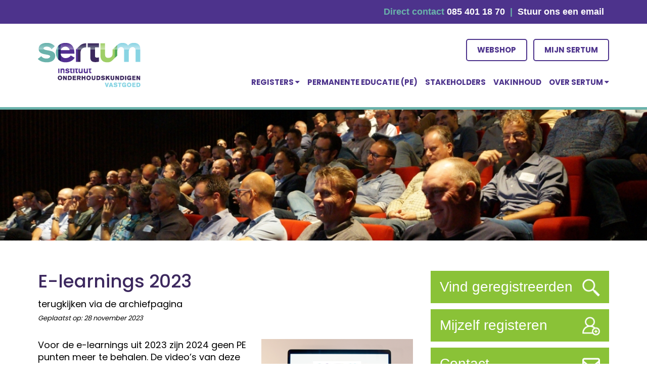

--- FILE ---
content_type: text/html; charset=UTF-8
request_url: https://www.sertum.nl/e-learning-stakeholdermanagement-is-onliner/
body_size: 17745
content:
<!DOCTYPE html>
<html lang="nl-NL">
<head>
    <meta charset="UTF-8">
    <meta name="viewport" content="width=device-width, initial-scale=1">
    <link rel="profile" href="http://gmpg.org/xfn/11">
    <link rel="preconnect" href="https://fonts.gstatic.com">

    <meta name='robots' content='index, follow, max-image-preview:large, max-snippet:-1, max-video-preview:-1' />
	<style>img:is([sizes="auto" i], [sizes^="auto," i]) { contain-intrinsic-size: 3000px 1500px }</style>
	<script>window._wca = window._wca || [];</script>

	<!-- This site is optimized with the Yoast SEO plugin v26.3 - https://yoast.com/wordpress/plugins/seo/ -->
	<title>E-learnings 2023 - Sertum</title>
	<link rel="canonical" href="https://www.sertum.nl/e-learning-stakeholdermanagement-is-onliner/" />
	<meta property="og:locale" content="nl_NL" />
	<meta property="og:type" content="article" />
	<meta property="og:title" content="E-learnings 2023 - Sertum" />
	<meta property="og:description" content="Voor de e-learnings uit 2023 zijn 2024 geen PE punten meer te behalen. De video&#8217;s van deze e-learnings kun je nog wel terugkijken via de Sertum archiefpagina. Het betreft: stakeholdermanagement voor inspecteurs inspecteren van vastgoed update wet- en regelgeving 2023 Op de archiefpagina vind je ook de content van de overige PE sessie van de [&hellip;]" />
	<meta property="og:url" content="https://www.sertum.nl/e-learning-stakeholdermanagement-is-onliner/" />
	<meta property="og:site_name" content="Sertum" />
	<meta property="article:published_time" content="2023-11-28T14:28:40+00:00" />
	<meta property="article:modified_time" content="2024-01-19T09:23:17+00:00" />
	<meta property="og:image" content="https://www.sertum.nl/wp-content/uploads/2023/11/Pink-Modern-Website-Coming-Soon-Instagram-Post-300x229.png" />
	<meta name="author" content="Marcel Ponjée" />
	<meta name="twitter:card" content="summary_large_image" />
	<meta name="twitter:creator" content="@SertumRegister" />
	<meta name="twitter:site" content="@SertumRegister" />
	<meta name="twitter:label1" content="Geschreven door" />
	<meta name="twitter:data1" content="Marcel Ponjée" />
	<meta name="twitter:label2" content="Geschatte leestijd" />
	<meta name="twitter:data2" content="1 minuut" />
	<script type="application/ld+json" class="yoast-schema-graph">{"@context":"https://schema.org","@graph":[{"@type":"Article","@id":"https://www.sertum.nl/e-learning-stakeholdermanagement-is-onliner/#article","isPartOf":{"@id":"https://www.sertum.nl/e-learning-stakeholdermanagement-is-onliner/"},"author":{"name":"Marcel Ponjée","@id":"https://www.sertum.nl/#/schema/person/9a4bf81431d68273cdc00a4c0df4f31b"},"headline":"E-learnings 2023","datePublished":"2023-11-28T14:28:40+00:00","dateModified":"2024-01-19T09:23:17+00:00","mainEntityOfPage":{"@id":"https://www.sertum.nl/e-learning-stakeholdermanagement-is-onliner/"},"wordCount":56,"publisher":{"@id":"https://www.sertum.nl/#organization"},"image":{"@id":"https://www.sertum.nl/e-learning-stakeholdermanagement-is-onliner/#primaryimage"},"thumbnailUrl":"https://www.sertum.nl/wp-content/uploads/2023/11/Pink-Modern-Website-Coming-Soon-Instagram-Post-300x229.png","articleSection":["Actueel","Uncategorized"],"inLanguage":"nl-NL"},{"@type":"WebPage","@id":"https://www.sertum.nl/e-learning-stakeholdermanagement-is-onliner/","url":"https://www.sertum.nl/e-learning-stakeholdermanagement-is-onliner/","name":"E-learnings 2023 - Sertum","isPartOf":{"@id":"https://www.sertum.nl/#website"},"primaryImageOfPage":{"@id":"https://www.sertum.nl/e-learning-stakeholdermanagement-is-onliner/#primaryimage"},"image":{"@id":"https://www.sertum.nl/e-learning-stakeholdermanagement-is-onliner/#primaryimage"},"thumbnailUrl":"https://www.sertum.nl/wp-content/uploads/2023/11/Pink-Modern-Website-Coming-Soon-Instagram-Post-300x229.png","datePublished":"2023-11-28T14:28:40+00:00","dateModified":"2024-01-19T09:23:17+00:00","breadcrumb":{"@id":"https://www.sertum.nl/e-learning-stakeholdermanagement-is-onliner/#breadcrumb"},"inLanguage":"nl-NL","potentialAction":[{"@type":"ReadAction","target":["https://www.sertum.nl/e-learning-stakeholdermanagement-is-onliner/"]}]},{"@type":"ImageObject","inLanguage":"nl-NL","@id":"https://www.sertum.nl/e-learning-stakeholdermanagement-is-onliner/#primaryimage","url":"https://i0.wp.com/www.sertum.nl/wp-content/uploads/2023/11/Pink-Modern-Website-Coming-Soon-Instagram-Post.png?fit=929%2C710&ssl=1","contentUrl":"https://i0.wp.com/www.sertum.nl/wp-content/uploads/2023/11/Pink-Modern-Website-Coming-Soon-Instagram-Post.png?fit=929%2C710&ssl=1","width":929,"height":710},{"@type":"BreadcrumbList","@id":"https://www.sertum.nl/e-learning-stakeholdermanagement-is-onliner/#breadcrumb","itemListElement":[{"@type":"ListItem","position":1,"name":"Home","item":"https://www.sertum.nl/"},{"@type":"ListItem","position":2,"name":"Blog","item":"https://www.sertum.nl/blog/"},{"@type":"ListItem","position":3,"name":"E-learnings 2023"}]},{"@type":"WebSite","@id":"https://www.sertum.nl/#website","url":"https://www.sertum.nl/","name":"Sertum","description":"","publisher":{"@id":"https://www.sertum.nl/#organization"},"potentialAction":[{"@type":"SearchAction","target":{"@type":"EntryPoint","urlTemplate":"https://www.sertum.nl/?s={search_term_string}"},"query-input":{"@type":"PropertyValueSpecification","valueRequired":true,"valueName":"search_term_string"}}],"inLanguage":"nl-NL"},{"@type":"Organization","@id":"https://www.sertum.nl/#organization","name":"Sertum Erkende Onderhoudsdeskundigen Vastgoed","url":"https://www.sertum.nl/","logo":{"@type":"ImageObject","inLanguage":"nl-NL","@id":"https://www.sertum.nl/#/schema/logo/image/","url":"https://i0.wp.com/www.sertum.nl/wp-content/uploads/2019/07/Sertum-Logo-Naam-kl.jpg?fit=222%2C59&ssl=1","contentUrl":"https://i0.wp.com/www.sertum.nl/wp-content/uploads/2019/07/Sertum-Logo-Naam-kl.jpg?fit=222%2C59&ssl=1","width":222,"height":59,"caption":"Sertum Erkende Onderhoudsdeskundigen Vastgoed"},"image":{"@id":"https://www.sertum.nl/#/schema/logo/image/"},"sameAs":["https://x.com/SertumRegister","https://www.linkedin.com/company/sertum/"]},{"@type":"Person","@id":"https://www.sertum.nl/#/schema/person/9a4bf81431d68273cdc00a4c0df4f31b","name":"Marcel Ponjée","image":{"@type":"ImageObject","inLanguage":"nl-NL","@id":"https://www.sertum.nl/#/schema/person/image/","url":"https://secure.gravatar.com/avatar/498ec306084a63eb7287535e873353da6a4a5471caebc77332a3cfdb71fb0f7b?s=96&d=mm&r=g","contentUrl":"https://secure.gravatar.com/avatar/498ec306084a63eb7287535e873353da6a4a5471caebc77332a3cfdb71fb0f7b?s=96&d=mm&r=g","caption":"Marcel Ponjée"}}]}</script>
	<!-- / Yoast SEO plugin. -->


<link rel='dns-prefetch' href='//www.googletagmanager.com' />
<link rel='dns-prefetch' href='//stats.wp.com' />
<link rel='dns-prefetch' href='//fonts.googleapis.com' />
<link rel='preconnect' href='//c0.wp.com' />
<link rel='preconnect' href='//i0.wp.com' />
<link rel="alternate" type="application/rss+xml" title="Sertum &raquo; feed" href="https://www.sertum.nl/feed/" />
<link rel="alternate" type="application/rss+xml" title="Sertum &raquo; reacties feed" href="https://www.sertum.nl/comments/feed/" />
<script type="text/javascript">
/* <![CDATA[ */
window._wpemojiSettings = {"baseUrl":"https:\/\/s.w.org\/images\/core\/emoji\/16.0.1\/72x72\/","ext":".png","svgUrl":"https:\/\/s.w.org\/images\/core\/emoji\/16.0.1\/svg\/","svgExt":".svg","source":{"concatemoji":"https:\/\/www.sertum.nl\/wp-includes\/js\/wp-emoji-release.min.js?ver=7e96158973920b9165de8ca4c6e90568"}};
/*! This file is auto-generated */
!function(s,n){var o,i,e;function c(e){try{var t={supportTests:e,timestamp:(new Date).valueOf()};sessionStorage.setItem(o,JSON.stringify(t))}catch(e){}}function p(e,t,n){e.clearRect(0,0,e.canvas.width,e.canvas.height),e.fillText(t,0,0);var t=new Uint32Array(e.getImageData(0,0,e.canvas.width,e.canvas.height).data),a=(e.clearRect(0,0,e.canvas.width,e.canvas.height),e.fillText(n,0,0),new Uint32Array(e.getImageData(0,0,e.canvas.width,e.canvas.height).data));return t.every(function(e,t){return e===a[t]})}function u(e,t){e.clearRect(0,0,e.canvas.width,e.canvas.height),e.fillText(t,0,0);for(var n=e.getImageData(16,16,1,1),a=0;a<n.data.length;a++)if(0!==n.data[a])return!1;return!0}function f(e,t,n,a){switch(t){case"flag":return n(e,"\ud83c\udff3\ufe0f\u200d\u26a7\ufe0f","\ud83c\udff3\ufe0f\u200b\u26a7\ufe0f")?!1:!n(e,"\ud83c\udde8\ud83c\uddf6","\ud83c\udde8\u200b\ud83c\uddf6")&&!n(e,"\ud83c\udff4\udb40\udc67\udb40\udc62\udb40\udc65\udb40\udc6e\udb40\udc67\udb40\udc7f","\ud83c\udff4\u200b\udb40\udc67\u200b\udb40\udc62\u200b\udb40\udc65\u200b\udb40\udc6e\u200b\udb40\udc67\u200b\udb40\udc7f");case"emoji":return!a(e,"\ud83e\udedf")}return!1}function g(e,t,n,a){var r="undefined"!=typeof WorkerGlobalScope&&self instanceof WorkerGlobalScope?new OffscreenCanvas(300,150):s.createElement("canvas"),o=r.getContext("2d",{willReadFrequently:!0}),i=(o.textBaseline="top",o.font="600 32px Arial",{});return e.forEach(function(e){i[e]=t(o,e,n,a)}),i}function t(e){var t=s.createElement("script");t.src=e,t.defer=!0,s.head.appendChild(t)}"undefined"!=typeof Promise&&(o="wpEmojiSettingsSupports",i=["flag","emoji"],n.supports={everything:!0,everythingExceptFlag:!0},e=new Promise(function(e){s.addEventListener("DOMContentLoaded",e,{once:!0})}),new Promise(function(t){var n=function(){try{var e=JSON.parse(sessionStorage.getItem(o));if("object"==typeof e&&"number"==typeof e.timestamp&&(new Date).valueOf()<e.timestamp+604800&&"object"==typeof e.supportTests)return e.supportTests}catch(e){}return null}();if(!n){if("undefined"!=typeof Worker&&"undefined"!=typeof OffscreenCanvas&&"undefined"!=typeof URL&&URL.createObjectURL&&"undefined"!=typeof Blob)try{var e="postMessage("+g.toString()+"("+[JSON.stringify(i),f.toString(),p.toString(),u.toString()].join(",")+"));",a=new Blob([e],{type:"text/javascript"}),r=new Worker(URL.createObjectURL(a),{name:"wpTestEmojiSupports"});return void(r.onmessage=function(e){c(n=e.data),r.terminate(),t(n)})}catch(e){}c(n=g(i,f,p,u))}t(n)}).then(function(e){for(var t in e)n.supports[t]=e[t],n.supports.everything=n.supports.everything&&n.supports[t],"flag"!==t&&(n.supports.everythingExceptFlag=n.supports.everythingExceptFlag&&n.supports[t]);n.supports.everythingExceptFlag=n.supports.everythingExceptFlag&&!n.supports.flag,n.DOMReady=!1,n.readyCallback=function(){n.DOMReady=!0}}).then(function(){return e}).then(function(){var e;n.supports.everything||(n.readyCallback(),(e=n.source||{}).concatemoji?t(e.concatemoji):e.wpemoji&&e.twemoji&&(t(e.twemoji),t(e.wpemoji)))}))}((window,document),window._wpemojiSettings);
/* ]]> */
</script>
<style id='wp-emoji-styles-inline-css' type='text/css'>

	img.wp-smiley, img.emoji {
		display: inline !important;
		border: none !important;
		box-shadow: none !important;
		height: 1em !important;
		width: 1em !important;
		margin: 0 0.07em !important;
		vertical-align: -0.1em !important;
		background: none !important;
		padding: 0 !important;
	}
</style>
<link rel='stylesheet' id='wp-block-library-css' href='https://c0.wp.com/c/6.8.3/wp-includes/css/dist/block-library/style.min.css' type='text/css' media='all' />
<style id='classic-theme-styles-inline-css' type='text/css'>
/*! This file is auto-generated */
.wp-block-button__link{color:#fff;background-color:#32373c;border-radius:9999px;box-shadow:none;text-decoration:none;padding:calc(.667em + 2px) calc(1.333em + 2px);font-size:1.125em}.wp-block-file__button{background:#32373c;color:#fff;text-decoration:none}
</style>
<link rel='stylesheet' id='mediaelement-css' href='https://c0.wp.com/c/6.8.3/wp-includes/js/mediaelement/mediaelementplayer-legacy.min.css' type='text/css' media='all' />
<link rel='stylesheet' id='wp-mediaelement-css' href='https://c0.wp.com/c/6.8.3/wp-includes/js/mediaelement/wp-mediaelement.min.css' type='text/css' media='all' />
<style id='jetpack-sharing-buttons-style-inline-css' type='text/css'>
.jetpack-sharing-buttons__services-list{display:flex;flex-direction:row;flex-wrap:wrap;gap:0;list-style-type:none;margin:5px;padding:0}.jetpack-sharing-buttons__services-list.has-small-icon-size{font-size:12px}.jetpack-sharing-buttons__services-list.has-normal-icon-size{font-size:16px}.jetpack-sharing-buttons__services-list.has-large-icon-size{font-size:24px}.jetpack-sharing-buttons__services-list.has-huge-icon-size{font-size:36px}@media print{.jetpack-sharing-buttons__services-list{display:none!important}}.editor-styles-wrapper .wp-block-jetpack-sharing-buttons{gap:0;padding-inline-start:0}ul.jetpack-sharing-buttons__services-list.has-background{padding:1.25em 2.375em}
</style>
<style id='global-styles-inline-css' type='text/css'>
:root{--wp--preset--aspect-ratio--square: 1;--wp--preset--aspect-ratio--4-3: 4/3;--wp--preset--aspect-ratio--3-4: 3/4;--wp--preset--aspect-ratio--3-2: 3/2;--wp--preset--aspect-ratio--2-3: 2/3;--wp--preset--aspect-ratio--16-9: 16/9;--wp--preset--aspect-ratio--9-16: 9/16;--wp--preset--color--black: #000000;--wp--preset--color--cyan-bluish-gray: #abb8c3;--wp--preset--color--white: #ffffff;--wp--preset--color--pale-pink: #f78da7;--wp--preset--color--vivid-red: #cf2e2e;--wp--preset--color--luminous-vivid-orange: #ff6900;--wp--preset--color--luminous-vivid-amber: #fcb900;--wp--preset--color--light-green-cyan: #7bdcb5;--wp--preset--color--vivid-green-cyan: #00d084;--wp--preset--color--pale-cyan-blue: #8ed1fc;--wp--preset--color--vivid-cyan-blue: #0693e3;--wp--preset--color--vivid-purple: #9b51e0;--wp--preset--gradient--vivid-cyan-blue-to-vivid-purple: linear-gradient(135deg,rgba(6,147,227,1) 0%,rgb(155,81,224) 100%);--wp--preset--gradient--light-green-cyan-to-vivid-green-cyan: linear-gradient(135deg,rgb(122,220,180) 0%,rgb(0,208,130) 100%);--wp--preset--gradient--luminous-vivid-amber-to-luminous-vivid-orange: linear-gradient(135deg,rgba(252,185,0,1) 0%,rgba(255,105,0,1) 100%);--wp--preset--gradient--luminous-vivid-orange-to-vivid-red: linear-gradient(135deg,rgba(255,105,0,1) 0%,rgb(207,46,46) 100%);--wp--preset--gradient--very-light-gray-to-cyan-bluish-gray: linear-gradient(135deg,rgb(238,238,238) 0%,rgb(169,184,195) 100%);--wp--preset--gradient--cool-to-warm-spectrum: linear-gradient(135deg,rgb(74,234,220) 0%,rgb(151,120,209) 20%,rgb(207,42,186) 40%,rgb(238,44,130) 60%,rgb(251,105,98) 80%,rgb(254,248,76) 100%);--wp--preset--gradient--blush-light-purple: linear-gradient(135deg,rgb(255,206,236) 0%,rgb(152,150,240) 100%);--wp--preset--gradient--blush-bordeaux: linear-gradient(135deg,rgb(254,205,165) 0%,rgb(254,45,45) 50%,rgb(107,0,62) 100%);--wp--preset--gradient--luminous-dusk: linear-gradient(135deg,rgb(255,203,112) 0%,rgb(199,81,192) 50%,rgb(65,88,208) 100%);--wp--preset--gradient--pale-ocean: linear-gradient(135deg,rgb(255,245,203) 0%,rgb(182,227,212) 50%,rgb(51,167,181) 100%);--wp--preset--gradient--electric-grass: linear-gradient(135deg,rgb(202,248,128) 0%,rgb(113,206,126) 100%);--wp--preset--gradient--midnight: linear-gradient(135deg,rgb(2,3,129) 0%,rgb(40,116,252) 100%);--wp--preset--font-size--small: 13px;--wp--preset--font-size--medium: 20px;--wp--preset--font-size--large: 36px;--wp--preset--font-size--x-large: 42px;--wp--preset--spacing--20: 0.44rem;--wp--preset--spacing--30: 0.67rem;--wp--preset--spacing--40: 1rem;--wp--preset--spacing--50: 1.5rem;--wp--preset--spacing--60: 2.25rem;--wp--preset--spacing--70: 3.38rem;--wp--preset--spacing--80: 5.06rem;--wp--preset--shadow--natural: 6px 6px 9px rgba(0, 0, 0, 0.2);--wp--preset--shadow--deep: 12px 12px 50px rgba(0, 0, 0, 0.4);--wp--preset--shadow--sharp: 6px 6px 0px rgba(0, 0, 0, 0.2);--wp--preset--shadow--outlined: 6px 6px 0px -3px rgba(255, 255, 255, 1), 6px 6px rgba(0, 0, 0, 1);--wp--preset--shadow--crisp: 6px 6px 0px rgba(0, 0, 0, 1);}:where(.is-layout-flex){gap: 0.5em;}:where(.is-layout-grid){gap: 0.5em;}body .is-layout-flex{display: flex;}.is-layout-flex{flex-wrap: wrap;align-items: center;}.is-layout-flex > :is(*, div){margin: 0;}body .is-layout-grid{display: grid;}.is-layout-grid > :is(*, div){margin: 0;}:where(.wp-block-columns.is-layout-flex){gap: 2em;}:where(.wp-block-columns.is-layout-grid){gap: 2em;}:where(.wp-block-post-template.is-layout-flex){gap: 1.25em;}:where(.wp-block-post-template.is-layout-grid){gap: 1.25em;}.has-black-color{color: var(--wp--preset--color--black) !important;}.has-cyan-bluish-gray-color{color: var(--wp--preset--color--cyan-bluish-gray) !important;}.has-white-color{color: var(--wp--preset--color--white) !important;}.has-pale-pink-color{color: var(--wp--preset--color--pale-pink) !important;}.has-vivid-red-color{color: var(--wp--preset--color--vivid-red) !important;}.has-luminous-vivid-orange-color{color: var(--wp--preset--color--luminous-vivid-orange) !important;}.has-luminous-vivid-amber-color{color: var(--wp--preset--color--luminous-vivid-amber) !important;}.has-light-green-cyan-color{color: var(--wp--preset--color--light-green-cyan) !important;}.has-vivid-green-cyan-color{color: var(--wp--preset--color--vivid-green-cyan) !important;}.has-pale-cyan-blue-color{color: var(--wp--preset--color--pale-cyan-blue) !important;}.has-vivid-cyan-blue-color{color: var(--wp--preset--color--vivid-cyan-blue) !important;}.has-vivid-purple-color{color: var(--wp--preset--color--vivid-purple) !important;}.has-black-background-color{background-color: var(--wp--preset--color--black) !important;}.has-cyan-bluish-gray-background-color{background-color: var(--wp--preset--color--cyan-bluish-gray) !important;}.has-white-background-color{background-color: var(--wp--preset--color--white) !important;}.has-pale-pink-background-color{background-color: var(--wp--preset--color--pale-pink) !important;}.has-vivid-red-background-color{background-color: var(--wp--preset--color--vivid-red) !important;}.has-luminous-vivid-orange-background-color{background-color: var(--wp--preset--color--luminous-vivid-orange) !important;}.has-luminous-vivid-amber-background-color{background-color: var(--wp--preset--color--luminous-vivid-amber) !important;}.has-light-green-cyan-background-color{background-color: var(--wp--preset--color--light-green-cyan) !important;}.has-vivid-green-cyan-background-color{background-color: var(--wp--preset--color--vivid-green-cyan) !important;}.has-pale-cyan-blue-background-color{background-color: var(--wp--preset--color--pale-cyan-blue) !important;}.has-vivid-cyan-blue-background-color{background-color: var(--wp--preset--color--vivid-cyan-blue) !important;}.has-vivid-purple-background-color{background-color: var(--wp--preset--color--vivid-purple) !important;}.has-black-border-color{border-color: var(--wp--preset--color--black) !important;}.has-cyan-bluish-gray-border-color{border-color: var(--wp--preset--color--cyan-bluish-gray) !important;}.has-white-border-color{border-color: var(--wp--preset--color--white) !important;}.has-pale-pink-border-color{border-color: var(--wp--preset--color--pale-pink) !important;}.has-vivid-red-border-color{border-color: var(--wp--preset--color--vivid-red) !important;}.has-luminous-vivid-orange-border-color{border-color: var(--wp--preset--color--luminous-vivid-orange) !important;}.has-luminous-vivid-amber-border-color{border-color: var(--wp--preset--color--luminous-vivid-amber) !important;}.has-light-green-cyan-border-color{border-color: var(--wp--preset--color--light-green-cyan) !important;}.has-vivid-green-cyan-border-color{border-color: var(--wp--preset--color--vivid-green-cyan) !important;}.has-pale-cyan-blue-border-color{border-color: var(--wp--preset--color--pale-cyan-blue) !important;}.has-vivid-cyan-blue-border-color{border-color: var(--wp--preset--color--vivid-cyan-blue) !important;}.has-vivid-purple-border-color{border-color: var(--wp--preset--color--vivid-purple) !important;}.has-vivid-cyan-blue-to-vivid-purple-gradient-background{background: var(--wp--preset--gradient--vivid-cyan-blue-to-vivid-purple) !important;}.has-light-green-cyan-to-vivid-green-cyan-gradient-background{background: var(--wp--preset--gradient--light-green-cyan-to-vivid-green-cyan) !important;}.has-luminous-vivid-amber-to-luminous-vivid-orange-gradient-background{background: var(--wp--preset--gradient--luminous-vivid-amber-to-luminous-vivid-orange) !important;}.has-luminous-vivid-orange-to-vivid-red-gradient-background{background: var(--wp--preset--gradient--luminous-vivid-orange-to-vivid-red) !important;}.has-very-light-gray-to-cyan-bluish-gray-gradient-background{background: var(--wp--preset--gradient--very-light-gray-to-cyan-bluish-gray) !important;}.has-cool-to-warm-spectrum-gradient-background{background: var(--wp--preset--gradient--cool-to-warm-spectrum) !important;}.has-blush-light-purple-gradient-background{background: var(--wp--preset--gradient--blush-light-purple) !important;}.has-blush-bordeaux-gradient-background{background: var(--wp--preset--gradient--blush-bordeaux) !important;}.has-luminous-dusk-gradient-background{background: var(--wp--preset--gradient--luminous-dusk) !important;}.has-pale-ocean-gradient-background{background: var(--wp--preset--gradient--pale-ocean) !important;}.has-electric-grass-gradient-background{background: var(--wp--preset--gradient--electric-grass) !important;}.has-midnight-gradient-background{background: var(--wp--preset--gradient--midnight) !important;}.has-small-font-size{font-size: var(--wp--preset--font-size--small) !important;}.has-medium-font-size{font-size: var(--wp--preset--font-size--medium) !important;}.has-large-font-size{font-size: var(--wp--preset--font-size--large) !important;}.has-x-large-font-size{font-size: var(--wp--preset--font-size--x-large) !important;}
:where(.wp-block-post-template.is-layout-flex){gap: 1.25em;}:where(.wp-block-post-template.is-layout-grid){gap: 1.25em;}
:where(.wp-block-columns.is-layout-flex){gap: 2em;}:where(.wp-block-columns.is-layout-grid){gap: 2em;}
:root :where(.wp-block-pullquote){font-size: 1.5em;line-height: 1.6;}
</style>
<link rel='stylesheet' id='dashicons-css' href='https://c0.wp.com/c/6.8.3/wp-includes/css/dashicons.min.css' type='text/css' media='all' />
<link rel='stylesheet' id='everest-forms-general-css' href='https://www.sertum.nl/wp-content/plugins/everest-forms/assets/css/everest-forms.css?ver=1.0.0' type='text/css' media='all' />
<link rel='stylesheet' id='jquery-intl-tel-input-css' href='https://www.sertum.nl/wp-content/plugins/everest-forms/assets/css/intlTelInput.css?ver=1.0.0' type='text/css' media='all' />
<link rel='stylesheet' id='woocommerce-layout-css' href='https://c0.wp.com/p/woocommerce/10.2.2/assets/css/woocommerce-layout.css' type='text/css' media='all' />
<style id='woocommerce-layout-inline-css' type='text/css'>

	.infinite-scroll .woocommerce-pagination {
		display: none;
	}
</style>
<link rel='stylesheet' id='woocommerce-smallscreen-css' href='https://c0.wp.com/p/woocommerce/10.2.2/assets/css/woocommerce-smallscreen.css' type='text/css' media='only screen and (max-width: 768px)' />
<link rel='stylesheet' id='woocommerce-general-css' href='https://c0.wp.com/p/woocommerce/10.2.2/assets/css/woocommerce.css' type='text/css' media='all' />
<style id='woocommerce-inline-inline-css' type='text/css'>
.woocommerce form .form-row .required { visibility: visible; }
</style>
<link rel='stylesheet' id='wpb_wmca_accordion_style-css' href='https://www.sertum.nl/wp-content/plugins/wpb-accordion-menu-or-category/assets/css/wpb_wmca_style.css?ver=1.0.0' type='text/css' media='all' />
<link rel='stylesheet' id='brands-styles-css' href='https://c0.wp.com/p/woocommerce/10.2.2/assets/css/brands.css' type='text/css' media='all' />
<link rel='stylesheet' id='tmbd-uikit-css-css' href='https://www.sertum.nl/wp-content/themes/sertum/css/uikit.min.css?ver=1.0.0' type='text/css' media='all' />
<link rel='stylesheet' id='tmbd-uikit-sticky-css-css' href='https://www.sertum.nl/wp-content/themes/sertum/css/components/sticky.min.css?ver=1.0.0' type='text/css' media='all' />
<link rel='stylesheet' id='tmbd-style-css' href='https://www.sertum.nl/wp-content/themes/sertum/style.css?ver=1.0.0' type='text/css' media='all' />
<link rel='stylesheet' id='tmbd-template-style-css' href='https://www.sertum.nl/wp-content/themes/sertum/css/style.css?ver=1.0.0' type='text/css' media='all' />
<link rel='stylesheet' id='tmbd-google-font-css' href='https://fonts.googleapis.com/css2?family=Poppins%3Awght%40400%3B500%3B700&#038;display=swap&#038;ver=7e96158973920b9165de8ca4c6e90568' type='text/css' media='all' />
<link rel="stylesheet" type="text/css" href="https://www.sertum.nl/wp-content/plugins/smart-slider-3/Public/SmartSlider3/Application/Frontend/Assets/dist/smartslider.min.css?ver=52073c7b" media="all">
<style data-related="n2-ss-3">div#n2-ss-3 .n2-ss-slider-1{display:grid;position:relative;}div#n2-ss-3 .n2-ss-slider-2{display:grid;position:relative;overflow:hidden;padding:0px 0px 0px 0px;border:0px solid RGBA(62,62,62,1);border-radius:0px;background-clip:padding-box;background-repeat:repeat;background-position:50% 50%;background-size:cover;background-attachment:scroll;z-index:1;}div#n2-ss-3:not(.n2-ss-loaded) .n2-ss-slider-2{background-image:none !important;}div#n2-ss-3 .n2-ss-slider-3{display:grid;grid-template-areas:'cover';position:relative;overflow:hidden;z-index:10;}div#n2-ss-3 .n2-ss-slider-3 > *{grid-area:cover;}div#n2-ss-3 .n2-ss-slide-backgrounds,div#n2-ss-3 .n2-ss-slider-3 > .n2-ss-divider{position:relative;}div#n2-ss-3 .n2-ss-slide-backgrounds{z-index:10;}div#n2-ss-3 .n2-ss-slide-backgrounds > *{overflow:hidden;}div#n2-ss-3 .n2-ss-slide-background{transform:translateX(-100000px);}div#n2-ss-3 .n2-ss-slider-4{place-self:center;position:relative;width:100%;height:100%;z-index:20;display:grid;grid-template-areas:'slide';}div#n2-ss-3 .n2-ss-slider-4 > *{grid-area:slide;}div#n2-ss-3.n2-ss-full-page--constrain-ratio .n2-ss-slider-4{height:auto;}div#n2-ss-3 .n2-ss-slide{display:grid;place-items:center;grid-auto-columns:100%;position:relative;z-index:20;-webkit-backface-visibility:hidden;transform:translateX(-100000px);}div#n2-ss-3 .n2-ss-slide{perspective:1500px;}div#n2-ss-3 .n2-ss-slide-active{z-index:21;}.n2-ss-background-animation{position:absolute;top:0;left:0;width:100%;height:100%;z-index:3;}div#n2-ss-3 .n2-ss-slide-limiter{max-width:3000px;}div#n2-ss-3 .n-uc-DFUSccit4RY7{padding:0px 0px 0px 0px}div#n2-ss-3 .n-uc-FIWcrbqlSllh{padding:0px 0px 0px 0px}div#n2-ss-3 .n-uc-dXt8pS3nisG9{padding:0px 0px 0px 0px}@media (min-width: 1200px){div#n2-ss-3 [data-hide-desktopportrait="1"]{display: none !important;}}@media (orientation: landscape) and (max-width: 1199px) and (min-width: 901px),(orientation: portrait) and (max-width: 1199px) and (min-width: 701px){div#n2-ss-3 [data-hide-tabletportrait="1"]{display: none !important;}}@media (orientation: landscape) and (max-width: 900px),(orientation: portrait) and (max-width: 700px){div#n2-ss-3 [data-hide-mobileportrait="1"]{display: none !important;}}</style>
<script>(function(){this._N2=this._N2||{_r:[],_d:[],r:function(){this._r.push(arguments)},d:function(){this._d.push(arguments)}}}).call(window);</script><script src="https://www.sertum.nl/wp-content/plugins/smart-slider-3/Public/SmartSlider3/Application/Frontend/Assets/dist/n2.min.js?ver=52073c7b" defer async></script>
<script src="https://www.sertum.nl/wp-content/plugins/smart-slider-3/Public/SmartSlider3/Application/Frontend/Assets/dist/smartslider-frontend.min.js?ver=52073c7b" defer async></script>
<script src="https://www.sertum.nl/wp-content/plugins/smart-slider-3/Public/SmartSlider3/Slider/SliderType/Simple/Assets/dist/ss-simple.min.js?ver=52073c7b" defer async></script>
<script>_N2.r('documentReady',function(){_N2.r(["documentReady","smartslider-frontend","ss-simple"],function(){new _N2.SmartSliderSimple('n2-ss-3',{"admin":false,"background.video.mobile":1,"loadingTime":2000,"alias":{"id":0,"smoothScroll":0,"slideSwitch":0,"scroll":1},"align":"normal","isDelayed":0,"responsive":{"mediaQueries":{"all":false,"desktopportrait":["(min-width: 1200px)"],"tabletportrait":["(orientation: landscape) and (max-width: 1199px) and (min-width: 901px)","(orientation: portrait) and (max-width: 1199px) and (min-width: 701px)"],"mobileportrait":["(orientation: landscape) and (max-width: 900px)","(orientation: portrait) and (max-width: 700px)"]},"base":{"slideOuterWidth":250,"slideOuterHeight":60,"sliderWidth":250,"sliderHeight":60,"slideWidth":250,"slideHeight":60},"hideOn":{"desktopLandscape":false,"desktopPortrait":false,"tabletLandscape":false,"tabletPortrait":false,"mobileLandscape":false,"mobilePortrait":false},"onResizeEnabled":true,"type":"auto","sliderHeightBasedOn":"real","focusUser":1,"focusEdge":"auto","breakpoints":[{"device":"tabletPortrait","type":"max-screen-width","portraitWidth":1199,"landscapeWidth":1199},{"device":"mobilePortrait","type":"max-screen-width","portraitWidth":700,"landscapeWidth":900}],"enabledDevices":{"desktopLandscape":0,"desktopPortrait":1,"tabletLandscape":0,"tabletPortrait":1,"mobileLandscape":0,"mobilePortrait":1},"sizes":{"desktopPortrait":{"width":250,"height":60,"max":3000,"min":250},"tabletPortrait":{"width":250,"height":60,"customHeight":false,"max":1199,"min":250},"mobilePortrait":{"width":250,"height":60,"customHeight":false,"max":900,"min":250}},"overflowHiddenPage":0,"focus":{"offsetTop":"#wpadminbar","offsetBottom":""}},"controls":{"mousewheel":0,"touch":"horizontal","keyboard":1,"blockCarouselInteraction":1},"playWhenVisible":1,"playWhenVisibleAt":0.5,"lazyLoad":0,"lazyLoadNeighbor":0,"blockrightclick":0,"maintainSession":0,"autoplay":{"enabled":1,"start":1,"duration":1500,"autoplayLoop":1,"allowReStart":0,"pause":{"click":1,"mouse":"0","mediaStarted":1},"resume":{"click":0,"mouse":"0","mediaEnded":1,"slidechanged":0},"interval":1,"intervalModifier":"loop","intervalSlide":"current"},"perspective":1500,"layerMode":{"playOnce":0,"playFirstLayer":1,"mode":"skippable","inAnimation":"mainInEnd"},"bgAnimations":0,"mainanimation":{"type":"horizontal","duration":1500,"delay":0,"ease":"easeOutQuad","shiftedBackgroundAnimation":0},"carousel":1,"initCallbacks":function(){}})})});</script><script type="text/javascript" id="woocommerce-google-analytics-integration-gtag-js-after">
/* <![CDATA[ */
/* Google Analytics for WooCommerce (gtag.js) */
					window.dataLayer = window.dataLayer || [];
					function gtag(){dataLayer.push(arguments);}
					// Set up default consent state.
					for ( const mode of [{"analytics_storage":"denied","ad_storage":"denied","ad_user_data":"denied","ad_personalization":"denied","region":["AT","BE","BG","HR","CY","CZ","DK","EE","FI","FR","DE","GR","HU","IS","IE","IT","LV","LI","LT","LU","MT","NL","NO","PL","PT","RO","SK","SI","ES","SE","GB","CH"]}] || [] ) {
						gtag( "consent", "default", { "wait_for_update": 500, ...mode } );
					}
					gtag("js", new Date());
					gtag("set", "developer_id.dOGY3NW", true);
					gtag("config", "G-NV5LBBD5DR", {"track_404":true,"allow_google_signals":true,"logged_in":false,"linker":{"domains":[],"allow_incoming":false},"custom_map":{"dimension1":"logged_in"}});
/* ]]> */
</script>
<script type="text/javascript" src="https://c0.wp.com/c/6.8.3/wp-includes/js/jquery/jquery.min.js" id="jquery-core-js"></script>
<script type="text/javascript" src="https://c0.wp.com/c/6.8.3/wp-includes/js/jquery/jquery-migrate.min.js" id="jquery-migrate-js"></script>
<script type="text/javascript" src="https://c0.wp.com/p/woocommerce/10.2.2/assets/js/jquery-blockui/jquery.blockUI.min.js" id="jquery-blockui-js" defer="defer" data-wp-strategy="defer"></script>
<script type="text/javascript" id="wc-add-to-cart-js-extra">
/* <![CDATA[ */
var wc_add_to_cart_params = {"ajax_url":"\/wp-admin\/admin-ajax.php","wc_ajax_url":"\/?wc-ajax=%%endpoint%%","i18n_view_cart":"Bekijk winkelwagen","cart_url":"https:\/\/www.sertum.nl\/webshop\/winkelmand\/","is_cart":"","cart_redirect_after_add":"no"};
/* ]]> */
</script>
<script type="text/javascript" src="https://c0.wp.com/p/woocommerce/10.2.2/assets/js/frontend/add-to-cart.min.js" id="wc-add-to-cart-js" defer="defer" data-wp-strategy="defer"></script>
<script type="text/javascript" src="https://c0.wp.com/p/woocommerce/10.2.2/assets/js/js-cookie/js.cookie.min.js" id="js-cookie-js" defer="defer" data-wp-strategy="defer"></script>
<script type="text/javascript" id="woocommerce-js-extra">
/* <![CDATA[ */
var woocommerce_params = {"ajax_url":"\/wp-admin\/admin-ajax.php","wc_ajax_url":"\/?wc-ajax=%%endpoint%%","i18n_password_show":"Wachtwoord weergeven","i18n_password_hide":"Wachtwoord verbergen"};
/* ]]> */
</script>
<script type="text/javascript" src="https://c0.wp.com/p/woocommerce/10.2.2/assets/js/frontend/woocommerce.min.js" id="woocommerce-js" defer="defer" data-wp-strategy="defer"></script>
<script type="text/javascript" src="https://www.sertum.nl/wp-content/themes/sertum/js/uikit.min.js?ver=20170123" id="tmbd-uikit-js-js"></script>
<script type="text/javascript" src="https://www.sertum.nl/wp-content/themes/sertum/js/components/sticky.min.js?ver=20201120" id="tmbd-uikit-sticky-js-js"></script>
<script type="text/javascript" src="https://stats.wp.com/s-202604.js" id="woocommerce-analytics-js" defer="defer" data-wp-strategy="defer"></script>
<link rel="https://api.w.org/" href="https://www.sertum.nl/wp-json/" /><link rel="alternate" title="JSON" type="application/json" href="https://www.sertum.nl/wp-json/wp/v2/posts/5106" /><link rel="EditURI" type="application/rsd+xml" title="RSD" href="https://www.sertum.nl/xmlrpc.php?rsd" />

<link rel='shortlink' href='https://www.sertum.nl/?p=5106' />
<link rel="alternate" title="oEmbed (JSON)" type="application/json+oembed" href="https://www.sertum.nl/wp-json/oembed/1.0/embed?url=https%3A%2F%2Fwww.sertum.nl%2Fe-learning-stakeholdermanagement-is-onliner%2F" />
<link rel="alternate" title="oEmbed (XML)" type="text/xml+oembed" href="https://www.sertum.nl/wp-json/oembed/1.0/embed?url=https%3A%2F%2Fwww.sertum.nl%2Fe-learning-stakeholdermanagement-is-onliner%2F&#038;format=xml" />
	<style>img#wpstats{display:none}</style>
			<noscript><style>.woocommerce-product-gallery{ opacity: 1 !important; }</style></noscript>
	      <meta name="onesignal" content="wordpress-plugin"/>
            <script>

      window.OneSignalDeferred = window.OneSignalDeferred || [];

      OneSignalDeferred.push(function(OneSignal) {
        var oneSignal_options = {};
        window._oneSignalInitOptions = oneSignal_options;

        oneSignal_options['serviceWorkerParam'] = { scope: '/' };
oneSignal_options['serviceWorkerPath'] = 'OneSignalSDKWorker.js.php';

        OneSignal.Notifications.setDefaultUrl("https://www.sertum.nl");

        oneSignal_options['wordpress'] = true;
oneSignal_options['appId'] = 'ef6930f2-1c39-48be-b61b-c23beeb6af61';
oneSignal_options['allowLocalhostAsSecureOrigin'] = true;
oneSignal_options['welcomeNotification'] = { };
oneSignal_options['welcomeNotification']['title'] = "";
oneSignal_options['welcomeNotification']['message'] = "Bedankt voor het abonneren!";
oneSignal_options['path'] = "https://www.sertum.nl/wp-content/plugins/onesignal-free-web-push-notifications/sdk_files/";
oneSignal_options['safari_web_id'] = "web.onesignal.auto.10e68f2c-7ec7-4c79-8552-0b1b9ea0a897";
oneSignal_options['promptOptions'] = { };
oneSignal_options['notifyButton'] = { };
oneSignal_options['notifyButton']['enable'] = true;
oneSignal_options['notifyButton']['position'] = 'bottom-right';
oneSignal_options['notifyButton']['theme'] = 'default';
oneSignal_options['notifyButton']['size'] = 'medium';
oneSignal_options['notifyButton']['showCredit'] = true;
oneSignal_options['notifyButton']['text'] = {};
oneSignal_options['notifyButton']['text']['tip.state.unsubscribed'] = 'Abonneer u op meldingen';
oneSignal_options['notifyButton']['text']['tip.state.subscribed'] = 'U bent geabonneerd op meldingen';
oneSignal_options['notifyButton']['text']['tip.state.blocked'] = 'Je hebt meldingen geblokkeerd';
oneSignal_options['notifyButton']['text']['message.action.subscribed'] = 'Bedankt voor het abonneren!';
oneSignal_options['notifyButton']['text']['message.action.resubscribed'] = 'Je bent geabonneerd op meldingen';
oneSignal_options['notifyButton']['text']['message.action.unsubscribed'] = 'U ontvangt geen meldingen meer';
oneSignal_options['notifyButton']['text']['dialog.main.title'] = 'Beheer sitemeldingen';
oneSignal_options['notifyButton']['text']['dialog.main.button.subscribe'] = 'SCHRIJF JE IN';
oneSignal_options['notifyButton']['text']['dialog.main.button.unsubscribe'] = 'AFMELDEN';
oneSignal_options['notifyButton']['text']['dialog.blocked.title'] = 'Deblokkeer meldingen';
oneSignal_options['notifyButton']['text']['dialog.blocked.message'] = 'Volg deze instructies om meldingen toe te staan:';
              OneSignal.init(window._oneSignalInitOptions);
                    });

      function documentInitOneSignal() {
        var oneSignal_elements = document.getElementsByClassName("OneSignal-prompt");

        var oneSignalLinkClickHandler = function(event) { OneSignal.Notifications.requestPermission(); event.preventDefault(); };        for(var i = 0; i < oneSignal_elements.length; i++)
          oneSignal_elements[i].addEventListener('click', oneSignalLinkClickHandler, false);
      }

      if (document.readyState === 'complete') {
           documentInitOneSignal();
      }
      else {
           window.addEventListener("load", function(event){
               documentInitOneSignal();
          });
      }
    </script>

    <!-- Global site tag (gtag.js) - Google Analytics -->
    <script async src="https://www.googletagmanager.com/gtag/js?id=UA-16281371-25"></script>
    <script>
      window.dataLayer = window.dataLayer || [];

      function gtag() {
        dataLayer.push(arguments);
      }

      gtag('js', new Date());

      gtag('config', 'UA-16281371-25');
    </script>

</head>

<body class="wp-singular post-template-default single single-post postid-5106 single-format-standard wp-theme-sertum theme-sertum everest-forms-no-js woocommerce-no-js group-blog">
<div id="page" class="site">
    <a class="skip-link screen-reader-text" href="#content">Skip to content</a>

    <header id="main-header" data-uk-sticky>
        <div class="contact-bar">
            <div class="uk-container uk-container-center">
                <div class="uk-float-right">
                    <span class="contact">Direct contact </span>
                    <a href="tel:085 401 18 70">085 401 18 70</a> <span class="contact">&nbsp;|&nbsp;</span>
                    <a href="mailto:info@sertum.nl">Stuur ons een email</a> &nbsp;
                    <a href="https://twitter.com/SertumRegister" target="_blank" rel="noopener"><i
                                class="fa fa-twitter"><span
                                    style="color: transparent; display: none;">icon-twitter</span></i></a>
                    <a href="https://www.linkedin.com/company/sertum/" target="_blank" rel="noopener"><i
                                class="fa fa-linkedin"><span
                                    style="color: transparent; display: none;">icon-linkedin</span></i></a>
                </div>
            </div>
        </div>
        <div class="uk-container uk-container-center">
            <div class="uk-grid">
                <div class="uk-width-3-4 uk-width-large-1-4 uk-width-medium-1-6 logo uk-vertical-align">
                    <a class="uk-vertical-align-middle" href="https://www.sertum.nl/">
                                                    <img src="https://www.sertum.nl/wp-content/themes/sertum/images/logo.png"
                                 alt="Sertum">
                                            </a>
                </div>
                <div class="uk-width-1-4 uk-width-large-3-4 uk-width-medium-5-6 main-menu">
                    <div class="navbar-button-container">
                        <a href="/webshop/" class="navbar-button">Webshop</a>
                        <a href="/register/dashboard" class="navbar-button">Mijn sertum</a>
                    </div>
                    <nav class="uk-navbar">
                        <div class="uk-navbar-flip">
                            <ul class="uk-nav uk-navbar-nav cl-effect-1  uk-visible-notouch"><li id="menu-item-48" class="menu-item menu-item-type-custom menu-item-object-custom menu-item-has-children menu-item-48 uk-parent" data-uk-dropdown><a href="https://www.sertum.nl/registers-van-sertum/">Registers <i class="uk-icon-caret-down"></i></a><div class="uk-dropdown uk-dropdown-navbar uk-dropdown-width-1">

	<ul class="uk-nav uk-nav-navbar">
	<li id="menu-item-7650" class="menu-item menu-item-type-post_type menu-item-object-page menu-item-7650"><a href="https://www.sertum.nl/registers-van-sertum/">Registers van Sertum</a></li>
	<li id="menu-item-9399" class="menu-item menu-item-type-post_type menu-item-object-page menu-item-9399"><a href="https://www.sertum.nl/ontwikkelingen-in-2026/">Ontwikkelingen in 2026</a></li>
	<li id="menu-item-171" class="menu-item menu-item-type-custom menu-item-object-custom menu-item-171"><a href="https://www.sertum.nl/register/">Zoek een specialist</a></li>
	<li id="menu-item-4027" class="menu-item menu-item-type-post_type menu-item-object-page menu-item-4027"><a href="https://www.sertum.nl/wizard-registreren/">Mijzelf registreren</a></li>
	<li id="menu-item-4862" class="menu-item menu-item-type-post_type menu-item-object-page menu-item-4862"><a href="https://www.sertum.nl/kennissessies/">Permanente Educatie (PE)</a></li>
	<li id="menu-item-4249" class="menu-item menu-item-type-post_type menu-item-object-page menu-item-4249"><a href="https://www.sertum.nl/profielen/">Zoek een opleiding</a></li>
</ul>
</div>
</li>
<li id="menu-item-206" class="menu-item menu-item-type-post_type menu-item-object-page menu-item-206"><a href="https://www.sertum.nl/kennissessies/">Permanente Educatie (PE)</a></li>
<li id="menu-item-6172" class="menu-item menu-item-type-post_type menu-item-object-page menu-item-6172"><a href="https://www.sertum.nl/stakeholders/">Stakeholders</a></li>
<li id="menu-item-6389" class="menu-item menu-item-type-post_type menu-item-object-page menu-item-6389"><a href="https://www.sertum.nl/vakinhoud/">Vakinhoud</a></li>
<li id="menu-item-23" class="menu-item menu-item-type-post_type menu-item-object-page menu-item-has-children menu-item-23 uk-parent" data-uk-dropdown><a href="https://www.sertum.nl/over-sertum/">Over Sertum <i class="uk-icon-caret-down"></i></a><div class="uk-dropdown uk-dropdown-navbar uk-dropdown-width-1">

	<ul class="uk-nav uk-nav-navbar">
	<li id="menu-item-343" class="menu-item menu-item-type-taxonomy menu-item-object-category current-post-ancestor current-menu-parent current-post-parent menu-item-343"><a href="https://www.sertum.nl/category/actueel/">Actueel</a></li>
	<li id="menu-item-63" class="menu-item menu-item-type-post_type menu-item-object-page menu-item-63"><a href="https://www.sertum.nl/over-sertum/historie/">Onderhoud is een vak</a></li>
	<li id="menu-item-68" class="menu-item menu-item-type-post_type menu-item-object-page menu-item-68"><a href="https://www.sertum.nl/over-sertum/onze-kernwaarden/">Kernwaarden</a></li>
	<li id="menu-item-761" class="menu-item menu-item-type-post_type menu-item-object-page menu-item-761"><a href="https://www.sertum.nl/structuur-van-sertum/">Structuur</a></li>
	<li id="menu-item-6127" class="menu-item menu-item-type-post_type menu-item-object-page menu-item-6127"><a href="https://www.sertum.nl/community-app/">Community App</a></li>
	<li id="menu-item-1843" class="menu-item menu-item-type-post_type menu-item-object-page menu-item-1843"><a href="https://www.sertum.nl/over-sertum/documenten/">Documenten</a></li>
	<li id="menu-item-92" class="menu-item menu-item-type-post_type menu-item-object-page menu-item-privacy-policy menu-item-92"><a href="https://www.sertum.nl/over-sertum/bescherming-persoonsgegevens/">Bescherming persoonsgegevens</a></li>
</ul>
</div>
</li>
</ul>                        </div>
                        <a href="#my-id" class="uk-navbar-toggle uk-visible-touch" data-uk-offcanvas></a>
                    </nav>
                </div>
            </div>
        </div>
    </header>

            <section id="slider">
            <div class="uk-grid">
                <div class="uk-width-1-1">
                                                                        <img src="https://www.sertum.nl/wp-content/uploads/2017/02/2018-banner3.jpg"
                                 alt="E-learnings 2023">
                                                            </div>
            </div>
        </section>
    
    <div id="content" class="site-content main-content">
        <div class="uk-container uk-container-center">
            <div class="uk-grid">

	<div id="primary" class="content-area uk-width-medium-3-5 uk-width-large-2-3">
		<main id="main" class="site-main" role="main">

		
<article id="post-5106" class="entry-post post-5106 post type-post status-publish format-standard hentry category-actueel category-uncategorized">
	<header class="entry-header">
		<h1 class="post-title">E-learnings 2023</h1>        <h3 class="post-sub-title">terugkijken via de archiefpagina</h3>

		<div class="entry-meta">
			<span class="posted-on">Geplaatst op: <a href="https://www.sertum.nl/e-learning-stakeholdermanagement-is-onliner/" rel="bookmark"><time class="entry-date published" datetime="2023-11-28T15:28:40+01:00">28 november 2023</time><time class="updated" datetime="2024-01-19T10:23:17+01:00">19 januari 2024</time></a></span>		</div><!-- .entry-meta -->

	</header><!-- .entry-header -->

	<div class="entry-content uk-clearfix">
	    		<p><img data-recalc-dims="1" fetchpriority="high" decoding="async" class="size-medium wp-image-6497 alignright" src="https://i0.wp.com/www.sertum.nl/wp-content/uploads/2023/11/Pink-Modern-Website-Coming-Soon-Instagram-Post.png?resize=300%2C229&#038;ssl=1" alt="" width="300" height="229" srcset="https://i0.wp.com/www.sertum.nl/wp-content/uploads/2023/11/Pink-Modern-Website-Coming-Soon-Instagram-Post.png?resize=300%2C229&amp;ssl=1 300w, https://i0.wp.com/www.sertum.nl/wp-content/uploads/2023/11/Pink-Modern-Website-Coming-Soon-Instagram-Post.png?resize=768%2C587&amp;ssl=1 768w, https://i0.wp.com/www.sertum.nl/wp-content/uploads/2023/11/Pink-Modern-Website-Coming-Soon-Instagram-Post.png?resize=600%2C459&amp;ssl=1 600w, https://i0.wp.com/www.sertum.nl/wp-content/uploads/2023/11/Pink-Modern-Website-Coming-Soon-Instagram-Post.png?w=929&amp;ssl=1 929w" sizes="(max-width: 300px) 100vw, 300px" />Voor de e-learnings uit 2023 zijn 2024 geen PE punten meer te behalen. De video&#8217;s van deze e-learnings kun je nog wel terugkijken via de Sertum <a href="https://www.sertum.nl/geregistreerden-archief/2023-3/">archiefpagina</a>. Het betreft:</p>
<ul>
<li>stakeholdermanagement voor inspecteurs</li>
<li>inspecteren van vastgoed</li>
<li>update wet- en regelgeving 2023</li>
</ul>
<p>Op de archiefpagina vind je ook de content van de overige PE sessie van de afgelopen jaren.</p>
			</div><!-- .entry-content -->

	<footer class="entry-footer uk-clearfix uk-margin-top">
		<span class="cat-links">Posted in <a href="https://www.sertum.nl/category/actueel/" rel="category tag">Actueel</a>, <a href="https://www.sertum.nl/category/uncategorized/" rel="category tag">Uncategorized</a></span>	</footer><!-- .entry-footer -->
</article><!-- #post-## -->

	<nav class="navigation post-navigation" aria-label="Berichten">
		<h2 class="screen-reader-text">Bericht navigatie</h2>
		<div class="nav-links"><div class="nav-previous"><a href="https://www.sertum.nl/besluit-bouwwerken-leefomgeving/" rel="prev">Besluit bouwwerken leefomgeving</a></div><div class="nav-next"><a href="https://www.sertum.nl/sertum-in-2024/" rel="next">Sertum in 2024</a></div></div>
	</nav>
		</main><!-- #main -->
	</div><!-- #primary -->


<aside id="secondary" class="widget-area uk-width-medium-2-5 uk-width-large-1-3" role="complementary">
	<aside id="custom_html-2" class="widget_text widget widget_custom_html"><div class="textwidget custom-html-widget"><a href="https://www.sertum.nl/register" class="vinden"><div class="vindenbutton">Vind geregistreerden <button class="vinden-icon" type="submit"><img src="/wp-content/themes/sertum/images/geregistreerden-zoeken.png" alt="" /></button></div></a></div></aside><aside id="custom_html-3" class="widget_text widget widget_custom_html"><div class="textwidget custom-html-widget"><a href="https://www.sertum.nl/wizard-registreren/" class="vinden"><div class="vindenbutton">Mijzelf registeren <button class="vinden-icon" type="submit"> <img src="/wp-content/themes/sertum/images/registreren.png" alt="" /></button></div></a></div></aside><aside id="block-2" class="widget widget_block"><a href="https://sertum.nl/contact/" class="vinden" id="contact-widget"><div class="vindenbutton">Contact <button class="vinden-icon" type="submit"><img decoding="async" src="/wp-content/themes/sertum/images/contact-icon.svg" alt="contact icoon" /></button></div></a></aside><aside id="block-3" class="widget widget_block"><h2 class="widget-title custom_accordion_title">Registers</h2></aside><aside id="block-4" class="widget widget_block">
<div class="wp-block-wpb-accordion-menu-or-category-pro-wpb-wmca-shortcode-selector">			<div class="wpb_category_n_menu_accordion wpb_accordion_free_version wpb_wmca_accordion_wrapper_theme_transparent wpb_wmca_keyboard_accessibility_no wpb_the_menu_accordion" data-shortcode_id="8200" data-accordion="true" data-indicator_icon="+">
								<ul id="menu-registers" class="wpb_category_n_menu_accordion_list"><li id="menu-item-2420" class="menu-item menu-item-type-custom menu-item-object-custom menu-item-has-children menu-item-2420"><a>Advies | Management</a>
<ul class="sub-menu">
	<li id="menu-item-3624" class="menu-item menu-item-type-post_type menu-item-object-page menu-item-3624"><a href="https://www.sertum.nl/erkend-onderhoudskundig-adviseur/">Erkend Onderhoudskundig Adviseur</a></li>
</ul>
</li>
<li id="menu-item-2422" class="menu-item menu-item-type-custom menu-item-object-custom menu-item-has-children menu-item-2422"><a>Beheer | Projecten</a>
<ul class="sub-menu">
	<li id="menu-item-2579" class="menu-item menu-item-type-post_type menu-item-object-page menu-item-2579"><a href="https://www.sertum.nl/erkend-onderhoudskundig-coordinator/">Erkend Onderhoudskundig Coördinator</a></li>
	<li id="menu-item-8488" class="menu-item menu-item-type-post_type menu-item-object-page menu-item-8488"><a href="https://www.sertum.nl/technisch-beheerder-io/">Technisch Beheerder Vastgoed in opleiding</a></li>
	<li id="menu-item-8152" class="menu-item menu-item-type-post_type menu-item-object-page menu-item-8152"><a href="https://www.sertum.nl/technisch-beheerder/">Technisch Beheerder Vastgoed</a></li>
</ul>
</li>
<li id="menu-item-2425" class="menu-item menu-item-type-custom menu-item-object-custom menu-item-has-children menu-item-2425"><a>Inspectie | Controle</a>
<ul class="sub-menu">
	<li id="menu-item-3687" class="menu-item menu-item-type-post_type menu-item-object-page menu-item-3687"><a href="https://www.sertum.nl/erkend-onderhoudskundig-inspecteur/">Erkend Onderhoudskundig Inspecteur</a></li>
	<li id="menu-item-2428" class="menu-item menu-item-type-post_type menu-item-object-page menu-item-2428"><a href="https://www.sertum.nl/inspecteur-nen2767/">Inspecteur NEN-2767</a></li>
	<li id="menu-item-2432" class="menu-item menu-item-type-post_type menu-item-object-page menu-item-2432"><a href="https://www.sertum.nl/woninginspecteur-nta8060/">Woninginspecteur NTA-8060</a></li>
</ul>
</li>
<li id="menu-item-5529" class="menu-item menu-item-type-custom menu-item-object-custom menu-item-has-children menu-item-5529"><a>Handboek RVB-BOEI</a>
<ul class="sub-menu">
	<li id="menu-item-3010" class="menu-item menu-item-type-post_type menu-item-object-page menu-item-3010"><a href="https://www.sertum.nl/gecertificeerd-onderhoudskundig-inspecteur-boei/">Gecertificeerd Onderhoudskundig Inspecteur BOEI</a></li>
	<li id="menu-item-2421" class="menu-item menu-item-type-post_type menu-item-object-page menu-item-2421"><a href="https://www.sertum.nl/adviseur-rvb-boei/">BOEI-Adviseur</a></li>
</ul>
</li>
<li id="menu-item-7508" class="menu-item menu-item-type-custom menu-item-object-custom menu-item-has-children menu-item-7508"><a>Verduurzaming</a>
<ul class="sub-menu">
	<li id="menu-item-7506" class="menu-item menu-item-type-post_type menu-item-object-page menu-item-7506"><a href="https://www.sertum.nl/procesbegeleider-vve/">Procesbegeleider (vve)</a></li>
</ul>
</li>
</ul>							</div>
		</div>
</aside><aside id="custom_html-4" class="widget_text widget widget_custom_html"><h3 class="widget-title">Sertum zakboekje wet- en regelgeving 2026</h3><div class="textwidget custom-html-widget"><div class="sertum-shop-product"><div class="wp-block-image"><a href="https://i0.wp.com/www.sertum.nl/wp-content/uploads/2026/01/omslag-boekje-2026.jpg?ssl=1"><figure class="is-resized"><img data-recalc-dims="1" class="wp-image-1883 size-medium" src="https://i0.wp.com/www.sertum.nl/wp-content/uploads/2026/01/omslag-boekje-2026.jpg?resize=213%2C300&#038;ssl=1" alt="" width="213" height="300" /><figcaption></figcaption></figure></a></div><!-- /wp:image -->
<p><a class="order-more" href="https://www.sertum.nl/product/boekje-wet-en-regelgeving-2026/">Bestel hier &gt;</a></p></div>
</div></aside><aside id="custom_html-5" class="widget_text widget widget_custom_html"><h3 class="widget-title">Maatlat voor onderhoudskundigen</h3><div class="textwidget custom-html-widget"><div class="sertum-shop-product">
	<p><a href="https://www.sertum.nl/product/maatlat-voor-onderhoudskundigen/"><img data-recalc-dims="1" class="size-medium wp-image-1545" src="https://i0.wp.com/www.sertum.nl/wp-content/uploads/2019/07/Omslag-Maatlat-concept.jpg?resize=214%2C300&#038;ssl=1" alt="" width="214" height="300" /></a></p>
<p><a class="order-more" href="https://www.sertum.nl/product/maatlat-voor-onderhoudskundigen/">Bestel hier &gt;</a></p>
</div></div></aside></aside><!-- #secondary -->
         </div>
       </div>
	</div><!-- #content -->

	<footer id="main-footer">
      <div class="uk-container uk-container-center">
        <div class="uk-grid">
          <div class="uk-width-medium-2-3 uk-vertical-align" style="margin-bottom: 13px;">
             <div class="copyarea uk-vertical-align-bottom">
                              <p>&copy; 2026 Sertum Erkende Onderhoudsdeskundigen Vastgoed</p>
                          </div>
            <div class="footer-menu uk-vertical-align-bottom">
              <ul><li id="menu-item-1020" class="menu-item menu-item-type-custom menu-item-object-custom menu-item-1020"><a href="/wp-content/uploads/Docs/flyer.pdf">Download Flyer</a></li>
<li id="menu-item-6722" class="menu-item menu-item-type-post_type menu-item-object-page menu-item-6722"><a href="https://www.sertum.nl/webshop/">Webshop</a></li>
<li id="menu-item-1026" class="menu-item menu-item-type-custom menu-item-object-custom menu-item-1026"><a href="https://register.sertum.nl/gebruiker/inloggen">Mijn sertum</a></li>
</ul>            </div>
          </div>
          <div class="uk-width-medium-1-3 footer-logo">
			   <div class="n2-section-smartslider fitvidsignore " data-ssid="3"><div id="n2-ss-3-align" class="n2-ss-align"><div class="n2-padding"><div id="n2-ss-3" data-creator="Smart Slider 3" data-responsive="auto" class="n2-ss-slider n2-ow n2-has-hover n2notransition  ">
        <div class="n2-ss-slider-1 n2_ss__touch_element n2-ow">
            <div class="n2-ss-slider-2 n2-ow">
                                                <div class="n2-ss-slider-3 n2-ow">

                    <div class="n2-ss-slide-backgrounds n2-ow-all"><div class="n2-ss-slide-background" data-public-id="1" data-mode="center"><div class="n2-ss-slide-background-image" data-blur="0" data-opacity="100" data-x="50" data-y="50" data-alt="" data-title=""><picture class="skip-lazy jetpack-lazy-image" data-skip-lazy="1"><img src="//www.sertum.nl/wp-content/uploads/2025/02/logoRGBliggend-01lettc-kopie-e1739177310529.jpg" alt="" title="" loading="lazy" class="skip-lazy jetpack-lazy-image" data-skip-lazy="1"></picture></div><div data-color="RGBA(255,255,255,0)" style="background-color: RGBA(255,255,255,0);" class="n2-ss-slide-background-color"></div></div><div class="n2-ss-slide-background" data-public-id="2" data-mode="center"><div class="n2-ss-slide-background-image" data-blur="0" data-opacity="100" data-x="50" data-y="50" data-alt="" data-title=""><picture class="skip-lazy jetpack-lazy-image" data-skip-lazy="1"><img src="//www.sertum.nl/wp-content/uploads/2025/02/Hobeon-logo.png" alt="" title="" loading="lazy" class="skip-lazy jetpack-lazy-image" data-skip-lazy="1"></picture></div><div data-color="RGBA(255,255,255,0)" style="background-color: RGBA(255,255,255,0);" class="n2-ss-slide-background-color"></div></div><div class="n2-ss-slide-background" data-public-id="3" data-mode="center"><div class="n2-ss-slide-background-image" data-blur="0" data-opacity="100" data-x="50" data-y="50" data-alt="" data-title=""><picture class="skip-lazy jetpack-lazy-image" data-skip-lazy="1"><img src="//www.sertum.nl/wp-content/uploads/2017/02/HAN-logo-los.png" alt="" title="" loading="lazy" class="skip-lazy jetpack-lazy-image" data-skip-lazy="1"></picture></div><div data-color="RGBA(255,255,255,0)" style="background-color: RGBA(255,255,255,0);" class="n2-ss-slide-background-color"></div></div><div class="n2-ss-slide-background" data-public-id="4" data-mode="center"><div class="n2-ss-slide-background-image" data-blur="0" data-opacity="100" data-x="50" data-y="50" data-alt="" data-title=""><picture class="skip-lazy jetpack-lazy-image" data-skip-lazy="1"><img src="//www.sertum.nl/wp-content/uploads/2017/02/sertum-logo-bob.jpg" alt="" title="" loading="lazy" class="skip-lazy jetpack-lazy-image" data-skip-lazy="1"></picture></div><div data-color="RGBA(255,255,255,0)" style="background-color: RGBA(255,255,255,0);" class="n2-ss-slide-background-color"></div></div><div class="n2-ss-slide-background" data-public-id="5" data-mode="center"><div class="n2-ss-slide-background-image" data-blur="0" data-opacity="100" data-x="50" data-y="50" data-alt="" data-title=""><picture class="skip-lazy jetpack-lazy-image" data-skip-lazy="1"><img src="//www.sertum.nl/wp-content/uploads/2025/02/BouwProfs-logo-plat-e1739177789171.png" alt="" title="" loading="lazy" class="skip-lazy jetpack-lazy-image" data-skip-lazy="1"></picture></div><div data-color="RGBA(255,255,255,0)" style="background-color: RGBA(255,255,255,0);" class="n2-ss-slide-background-color"></div></div><div class="n2-ss-slide-background" data-public-id="6" data-mode="center"><div class="n2-ss-slide-background-image" data-blur="0" data-opacity="100" data-x="50" data-y="50" data-alt="" data-title=""><picture class="skip-lazy jetpack-lazy-image" data-skip-lazy="1"><img src="//www.sertum.nl/wp-content/uploads/2017/02/sertum-logo-helix.jpg" alt="" title="" loading="lazy" class="skip-lazy jetpack-lazy-image" data-skip-lazy="1"></picture></div><div data-color="RGBA(255,255,255,0)" style="background-color: RGBA(255,255,255,0);" class="n2-ss-slide-background-color"></div></div><div class="n2-ss-slide-background" data-public-id="7" data-mode="center"><div class="n2-ss-slide-background-image" data-blur="0" data-opacity="100" data-x="50" data-y="50" data-alt="" data-title=""><picture class="skip-lazy jetpack-lazy-image" data-skip-lazy="1"><img src="//www.sertum.nl/wp-content/uploads/2017/02/sertum-logo-hu.jpg" alt="" title="" loading="lazy" class="skip-lazy jetpack-lazy-image" data-skip-lazy="1"></picture></div><div data-color="RGBA(255,255,255,0)" style="background-color: RGBA(255,255,255,0);" class="n2-ss-slide-background-color"></div></div><div class="n2-ss-slide-background" data-public-id="8" data-mode="center"><div class="n2-ss-slide-background-image" data-blur="0" data-opacity="100" data-x="50" data-y="50" data-alt="" data-title=""><picture class="skip-lazy jetpack-lazy-image" data-skip-lazy="1"><img src="//www.sertum.nl/wp-content/uploads/2025/02/HTI-logo-aangepast-e1739179726143.png" alt="" title="" loading="lazy" class="skip-lazy jetpack-lazy-image" data-skip-lazy="1"></picture></div><div data-color="RGBA(255,255,255,0)" style="background-color: RGBA(255,255,255,0);" class="n2-ss-slide-background-color"></div></div></div>                    <div class="n2-ss-slider-4 n2-ow">
                        <svg xmlns="http://www.w3.org/2000/svg" viewBox="0 0 250 60" data-related-device="desktopPortrait" class="n2-ow n2-ss-preserve-size n2-ss-preserve-size--slider n2-ss-slide-limiter"></svg><div data-first="1" data-slide-duration="0" data-id="60" data-slide-public-id="1" data-title="logoRGBliggend-01lettc kopie" class="n2-ss-slide n2-ow  n2-ss-slide-60"><div role="note" class="n2-ss-slide--focus" tabindex="-1">logoRGBliggend-01lettc kopie</div><div class="n2-ss-layers-container n2-ss-slide-limiter n2-ow"><div class="n2-ss-layer n2-ow n-uc-WzkN8mvZTPhx" data-sstype="slide" data-pm="default"></div></div></div><div data-slide-duration="0" data-id="66" data-slide-public-id="2" data-title="Hobeon logo" class="n2-ss-slide n2-ow  n2-ss-slide-66"><div role="note" class="n2-ss-slide--focus" tabindex="-1">Hobeon logo</div><div class="n2-ss-layers-container n2-ss-slide-limiter n2-ow"><div class="n2-ss-layer n2-ow n-uc-jRcpM5Y9qhG2" data-sstype="slide" data-pm="default"></div></div></div><div data-slide-duration="0" data-id="62" data-slide-public-id="3" data-title="HAN-logo los" class="n2-ss-slide n2-ow  n2-ss-slide-62"><div role="note" class="n2-ss-slide--focus" tabindex="-1">HAN-logo los</div><div class="n2-ss-layers-container n2-ss-slide-limiter n2-ow"><div class="n2-ss-layer n2-ow n-uc-GUf728t44nzk" data-sstype="slide" data-pm="default"></div></div></div><div data-slide-duration="0" data-id="50" data-slide-public-id="4" data-title="sertum-logo-bob" class="n2-ss-slide n2-ow  n2-ss-slide-50"><div role="note" class="n2-ss-slide--focus" tabindex="-1">sertum-logo-bob</div><div class="n2-ss-layers-container n2-ss-slide-limiter n2-ow"><div class="n2-ss-layer n2-ow n-uc-DFUSccit4RY7" data-sstype="slide" data-pm="default"></div></div></div><div data-slide-duration="0" data-id="61" data-slide-public-id="5" data-title="BouwProfs logo plat" class="n2-ss-slide n2-ow  n2-ss-slide-61"><div role="note" class="n2-ss-slide--focus" tabindex="-1">BouwProfs logo plat</div><div class="n2-ss-layers-container n2-ss-slide-limiter n2-ow"><div class="n2-ss-layer n2-ow n-uc-l7AIYhq98X5Q" data-sstype="slide" data-pm="default"></div></div></div><div data-slide-duration="0" data-id="53" data-slide-public-id="6" data-title="sertum-logo-helix" class="n2-ss-slide n2-ow  n2-ss-slide-53"><div role="note" class="n2-ss-slide--focus" tabindex="-1">sertum-logo-helix</div><div class="n2-ss-layers-container n2-ss-slide-limiter n2-ow"><div class="n2-ss-layer n2-ow n-uc-FIWcrbqlSllh" data-sstype="slide" data-pm="default"></div></div></div><div data-slide-duration="0" data-id="54" data-slide-public-id="7" data-title="sertum-logo-hu" class="n2-ss-slide n2-ow  n2-ss-slide-54"><div role="note" class="n2-ss-slide--focus" tabindex="-1">sertum-logo-hu</div><div class="n2-ss-layers-container n2-ss-slide-limiter n2-ow"><div class="n2-ss-layer n2-ow n-uc-dXt8pS3nisG9" data-sstype="slide" data-pm="default"></div></div></div><div data-slide-duration="0" data-id="65" data-slide-public-id="8" data-title="HTI logo aangepast" class="n2-ss-slide n2-ow  n2-ss-slide-65"><div role="note" class="n2-ss-slide--focus" tabindex="-1">HTI logo aangepast</div><div class="n2-ss-layers-container n2-ss-slide-limiter n2-ow"><div class="n2-ss-layer n2-ow n-uc-ksFyAG4RZQfO" data-sstype="slide" data-pm="default"></div></div></div>                    </div>

                                    </div>
            </div>
        </div>
        </div><ss3-loader></ss3-loader></div></div><div class="n2_clear"></div></div>          </div>
        </div>
      </div>
    </footer>
    

    <div id="my-id" class="uk-offcanvas">
     <div class="uk-offcanvas-bar">
        <ul class="uk-nav uk-nav-offcanvas uk-nav-parent-icon" data-uk-nav><li class="menu-item menu-item-type-custom menu-item-object-custom menu-item-has-children menu-item-48 uk-parent"><a href="https://www.sertum.nl/registers-van-sertum/">Registers</a>
	<ul class="uk-nav-sub">
	<li class="menu-item menu-item-type-post_type menu-item-object-page menu-item-7650"><a href="https://www.sertum.nl/registers-van-sertum/">Registers van Sertum</a></li>
	<li class="menu-item menu-item-type-post_type menu-item-object-page menu-item-9399"><a href="https://www.sertum.nl/ontwikkelingen-in-2026/">Ontwikkelingen in 2026</a></li>
	<li class="menu-item menu-item-type-custom menu-item-object-custom menu-item-171"><a href="https://www.sertum.nl/register/">Zoek een specialist</a></li>
	<li class="menu-item menu-item-type-post_type menu-item-object-page menu-item-4027"><a href="https://www.sertum.nl/wizard-registreren/">Mijzelf registreren</a></li>
	<li class="menu-item menu-item-type-post_type menu-item-object-page menu-item-4862"><a href="https://www.sertum.nl/kennissessies/">Permanente Educatie (PE)</a></li>
	<li class="menu-item menu-item-type-post_type menu-item-object-page menu-item-4249"><a href="https://www.sertum.nl/profielen/">Zoek een opleiding</a></li>
</ul>
</li>
<li class="menu-item menu-item-type-post_type menu-item-object-page menu-item-206"><a href="https://www.sertum.nl/kennissessies/">Permanente Educatie (PE)</a></li>
<li class="menu-item menu-item-type-post_type menu-item-object-page menu-item-6172"><a href="https://www.sertum.nl/stakeholders/">Stakeholders</a></li>
<li class="menu-item menu-item-type-post_type menu-item-object-page menu-item-6389"><a href="https://www.sertum.nl/vakinhoud/">Vakinhoud</a></li>
<li class="menu-item menu-item-type-post_type menu-item-object-page menu-item-has-children menu-item-23 uk-parent"><a href="https://www.sertum.nl/over-sertum/">Over Sertum</a>
	<ul class="uk-nav-sub">
	<li class="menu-item menu-item-type-taxonomy menu-item-object-category current-post-ancestor current-menu-parent current-post-parent menu-item-343"><a href="https://www.sertum.nl/category/actueel/">Actueel</a></li>
	<li class="menu-item menu-item-type-post_type menu-item-object-page menu-item-63"><a href="https://www.sertum.nl/over-sertum/historie/">Onderhoud is een vak</a></li>
	<li class="menu-item menu-item-type-post_type menu-item-object-page menu-item-68"><a href="https://www.sertum.nl/over-sertum/onze-kernwaarden/">Kernwaarden</a></li>
	<li class="menu-item menu-item-type-post_type menu-item-object-page menu-item-761"><a href="https://www.sertum.nl/structuur-van-sertum/">Structuur</a></li>
	<li class="menu-item menu-item-type-post_type menu-item-object-page menu-item-6127"><a href="https://www.sertum.nl/community-app/">Community App</a></li>
	<li class="menu-item menu-item-type-post_type menu-item-object-page menu-item-1843"><a href="https://www.sertum.nl/over-sertum/documenten/">Documenten</a></li>
	<li class="menu-item menu-item-type-post_type menu-item-object-page menu-item-privacy-policy menu-item-92"><a href="https://www.sertum.nl/over-sertum/bescherming-persoonsgegevens/">Bescherming persoonsgegevens</a></li>
</ul>
</li>
</ul>
         <div class="navbar-mobile-button-container navbar-button-container">
             <a href="/webshop/" class="navbar-button">Webshop</a>
             <a href="/register/dashboard" class="navbar-button">Mijn sertum</a>
         </div>
     </div>
    </div>

</div><!-- #page -->

<script type="speculationrules">
{"prefetch":[{"source":"document","where":{"and":[{"href_matches":"\/*"},{"not":{"href_matches":["\/wp-*.php","\/wp-admin\/*","\/wp-content\/uploads\/*","\/wp-content\/*","\/wp-content\/plugins\/*","\/wp-content\/themes\/sertum\/*","\/*\\?(.+)"]}},{"not":{"selector_matches":"a[rel~=\"nofollow\"]"}},{"not":{"selector_matches":".no-prefetch, .no-prefetch a"}}]},"eagerness":"conservative"}]}
</script>
	<script type="text/javascript">
		var c = document.body.className;
		c = c.replace( /everest-forms-no-js/, 'everest-forms-js' );
		document.body.className = c;
	</script>
		<script type='text/javascript'>
		(function () {
			var c = document.body.className;
			c = c.replace(/woocommerce-no-js/, 'woocommerce-js');
			document.body.className = c;
		})();
	</script>
	<link rel='stylesheet' id='wc-blocks-style-css' href='https://c0.wp.com/p/woocommerce/10.2.2/assets/client/blocks/wc-blocks.css' type='text/css' media='all' />
<script type="text/javascript" src="https://www.googletagmanager.com/gtag/js?id=G-NV5LBBD5DR" id="google-tag-manager-js" data-wp-strategy="async"></script>
<script type="text/javascript" src="https://c0.wp.com/c/6.8.3/wp-includes/js/dist/hooks.min.js" id="wp-hooks-js"></script>
<script type="text/javascript" src="https://c0.wp.com/c/6.8.3/wp-includes/js/dist/i18n.min.js" id="wp-i18n-js"></script>
<script type="text/javascript" id="wp-i18n-js-after">
/* <![CDATA[ */
wp.i18n.setLocaleData( { 'text direction\u0004ltr': [ 'ltr' ] } );
/* ]]> */
</script>
<script type="text/javascript" src="https://www.sertum.nl/wp-content/plugins/woocommerce-google-analytics-integration/assets/js/build/main.js?ver=ecfb1dac432d1af3fbe6" id="woocommerce-google-analytics-integration-js"></script>
<script type="text/javascript" src="https://www.sertum.nl/wp-content/plugins/wpb-accordion-menu-or-category/assets/js/jquery.cookie.js?ver=1.0" id="wpb_wmca_jquery_cookie-js"></script>
<script type="text/javascript" src="https://www.sertum.nl/wp-content/plugins/wpb-accordion-menu-or-category/assets/js/jquery.navgoco.min.js?ver=1.0" id="wpb_wmca_accordion_script-js"></script>
<script type="text/javascript" src="https://www.sertum.nl/wp-content/plugins/wpb-accordion-menu-or-category/assets/js/accordion-init.js?ver=1.0" id="wpb_wmca_accordion_init-js"></script>
<script type="text/javascript" src="https://www.sertum.nl/wp-content/themes/sertum/js/navigation.js?ver=20151215" id="tmbd-navigation-js"></script>
<script type="text/javascript" src="https://www.sertum.nl/wp-content/themes/sertum/js/skip-link-focus-fix.js?ver=20151215" id="tmbd-skip-link-focus-fix-js"></script>
<script type="text/javascript" src="https://www.sertum.nl/wp-content/themes/sertum/js/main.js?ver=1.0.0" id="main-js-js"></script>
<script type="text/javascript" src="https://c0.wp.com/c/6.8.3/wp-includes/js/dist/vendor/wp-polyfill.min.js" id="wp-polyfill-js"></script>
<script type="text/javascript" src="https://c0.wp.com/c/6.8.3/wp-includes/js/dist/url.min.js" id="wp-url-js"></script>
<script type="text/javascript" id="wp-api-fetch-js-translations">
/* <![CDATA[ */
( function( domain, translations ) {
	var localeData = translations.locale_data[ domain ] || translations.locale_data.messages;
	localeData[""].domain = domain;
	wp.i18n.setLocaleData( localeData, domain );
} )( "default", {"translation-revision-date":"2025-11-12 09:30:06+0000","generator":"GlotPress\/4.0.3","domain":"messages","locale_data":{"messages":{"":{"domain":"messages","plural-forms":"nplurals=2; plural=n != 1;","lang":"nl"},"You are probably offline.":["Je bent waarschijnlijk offline."],"Media upload failed. If this is a photo or a large image, please scale it down and try again.":["Uploaden media mislukt. Als dit een foto of een grote afbeelding is, verklein deze dan en probeer opnieuw."],"The response is not a valid JSON response.":["De reactie is geen geldige JSON-reactie."],"An unknown error occurred.":["Er is een onbekende fout opgetreden."]}},"comment":{"reference":"wp-includes\/js\/dist\/api-fetch.js"}} );
/* ]]> */
</script>
<script type="text/javascript" src="https://c0.wp.com/c/6.8.3/wp-includes/js/dist/api-fetch.min.js" id="wp-api-fetch-js"></script>
<script type="text/javascript" id="wp-api-fetch-js-after">
/* <![CDATA[ */
wp.apiFetch.use( wp.apiFetch.createRootURLMiddleware( "https://www.sertum.nl/wp-json/" ) );
wp.apiFetch.nonceMiddleware = wp.apiFetch.createNonceMiddleware( "39be41c1ac" );
wp.apiFetch.use( wp.apiFetch.nonceMiddleware );
wp.apiFetch.use( wp.apiFetch.mediaUploadMiddleware );
wp.apiFetch.nonceEndpoint = "https://www.sertum.nl/wp-admin/admin-ajax.php?action=rest-nonce";
/* ]]> */
</script>
<script type="text/javascript" src="https://www.sertum.nl/wp-content/plugins/jetpack/jetpack_vendor/automattic/woocommerce-analytics/build/woocommerce-analytics-client.js?minify=false&amp;ver=0daedf2e8bf6852380b8" id="woocommerce-analytics-client-js" defer="defer" data-wp-strategy="defer"></script>
<script type="text/javascript" src="https://c0.wp.com/p/woocommerce/10.2.2/assets/js/sourcebuster/sourcebuster.min.js" id="sourcebuster-js-js"></script>
<script type="text/javascript" id="wc-order-attribution-js-extra">
/* <![CDATA[ */
var wc_order_attribution = {"params":{"lifetime":1.0e-5,"session":30,"base64":false,"ajaxurl":"https:\/\/www.sertum.nl\/wp-admin\/admin-ajax.php","prefix":"wc_order_attribution_","allowTracking":true},"fields":{"source_type":"current.typ","referrer":"current_add.rf","utm_campaign":"current.cmp","utm_source":"current.src","utm_medium":"current.mdm","utm_content":"current.cnt","utm_id":"current.id","utm_term":"current.trm","utm_source_platform":"current.plt","utm_creative_format":"current.fmt","utm_marketing_tactic":"current.tct","session_entry":"current_add.ep","session_start_time":"current_add.fd","session_pages":"session.pgs","session_count":"udata.vst","user_agent":"udata.uag"}};
/* ]]> */
</script>
<script type="text/javascript" src="https://c0.wp.com/p/woocommerce/10.2.2/assets/js/frontend/order-attribution.min.js" id="wc-order-attribution-js"></script>
<script type="text/javascript" id="jetpack-stats-js-before">
/* <![CDATA[ */
_stq = window._stq || [];
_stq.push([ "view", JSON.parse("{\"v\":\"ext\",\"blog\":\"163426955\",\"post\":\"5106\",\"tz\":\"1\",\"srv\":\"www.sertum.nl\",\"j\":\"1:15.2\"}") ]);
_stq.push([ "clickTrackerInit", "163426955", "5106" ]);
/* ]]> */
</script>
<script type="text/javascript" src="https://stats.wp.com/e-202604.js" id="jetpack-stats-js" defer="defer" data-wp-strategy="defer"></script>
<script type="text/javascript" src="https://cdn.onesignal.com/sdks/web/v16/OneSignalSDK.page.js?ver=1.0.0" id="remote_sdk-js" defer="defer" data-wp-strategy="defer"></script>
<script type="text/javascript" id="woocommerce-google-analytics-integration-data-js-after">
/* <![CDATA[ */
window.ga4w = { data: {"cart":{"items":[],"coupons":[],"totals":{"currency_code":"EUR","total_price":0,"currency_minor_unit":2}}}, settings: {"tracker_function_name":"gtag","events":["purchase","add_to_cart","remove_from_cart","view_item_list","select_content","view_item","begin_checkout"],"identifier":null} }; document.dispatchEvent(new Event("ga4w:ready"));
/* ]]> */
</script>
		<script type="text/javascript">
			(function() {
				window.wcAnalytics = window.wcAnalytics || {};
				const wcAnalytics = window.wcAnalytics;

				// Set the assets URL for webpack to find the split assets.
				wcAnalytics.assets_url = 'https://www.sertum.nl/wp-content/plugins/jetpack/jetpack_vendor/automattic/woocommerce-analytics/src/../build/';

				// Set common properties for all events.
				wcAnalytics.commonProps = {"blog_id":163426955,"store_id":"a220d4e9-2401-44cb-91ff-bc9f44d1e2b7","ui":null,"url":"https://www.sertum.nl","woo_version":"10.2.2","wp_version":"6.8.3","store_admin":0,"device":"desktop","store_currency":"EUR","timezone":"+01:00","is_guest":1};

				// Set the event queue.
				wcAnalytics.eventQueue = [];

				// Features.
				wcAnalytics.features = {
					ch: false,
					sessionTracking: false,
					proxy: false,
				};

				wcAnalytics.breadcrumbs = ["Actueel","E-learnings 2023"];

				// Page context flags.
				wcAnalytics.pages = {
					isAccountPage: false,
					isCart: false,
				};
			})();
		</script>
		
<script type="text/javascript">
  
  jQuery(document).ready(function($) {
     
     $('.uk-nav-offcanvas .uk-parent > a').hover(function() {
       
       var drop = $(this).parent('li'),
           dropVal = drop.attr('aria-expanded');
      
       if ( dropVal == 'false' ) {
          $(this).trigger("click");
          // drop.addClass('uk-open');
          // drop.attr('aria-expanded', 'true' ) 
        }

     }, function() {
      // $(this).trigger("click");
     });

  });

</script>
<script src="https://kit.fontawesome.com/2893cdb6a9.js" crossorigin="anonymous"></script>

</body>
</html>


--- FILE ---
content_type: application/javascript
request_url: https://www.sertum.nl/wp-content/themes/sertum/js/main.js?ver=1.0.0
body_size: 73
content:
document.addEventListener("DOMContentLoaded", function() {
  var contactWidget = document.getElementById('contact-widget');

  if ((window.location.pathname === "/contact" || window.location.pathname === "/contact/") && contactWidget) {
      contactWidget.style.display = 'none';
  }
});